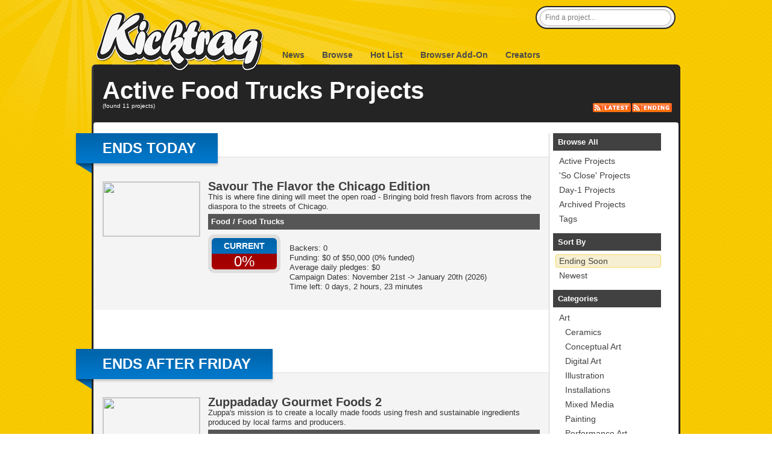

--- FILE ---
content_type: text/html; charset=utf-8
request_url: http://www.kicktraq.com/categories/food/food%20trucks/?sort=end
body_size: 7461
content:
<!doctype html>
<html itemscope="itemscope" itemtype="http://schema.org/WebPage">
<head>
	<title>Categories &gt; Food Trucks :: Kicktraq</title>

	<meta name="viewport" content="width=1036" />
	<meta http-equiv="X-UA-Compatible" content="IE=9; IE=8; IE=7; IE=EDGE" />

	<link rel="stylesheet" href="/css/main.css?ver=20210411.1" type="text/css" media="screen" />
	<link rel="shortcut icon" href="/favicon.ico?ver=1.0" />

	<meta name="description" content="Kicktraq: The Crowdfunding Analytics & Discovery Platform!">

	
	</head>

            <body class="normal">
    

		
		<div id="header" class="container">
			<h1 id="logo">
				<a title="KickTraq" href="/"><span>KickTraq</span></a>
			</h1>
			<div id="nav" class="normal">
			    <a href="/">News</a> <a href="/projects/">Browse</a>
			    <a href="/hotlist/">Hot List</a>
			    <a href="/tools/">Browser Add-On</a>
			    <a href="/owners/">Creators</a>
			    			</div>
			<div id="search">
				<form class="searchform" action="/search/" method="get" accept-charset="UTF-8">
					<input id="find" name="find" class="searchfield" type="text" value="Find a project..." onfocus="if (this.value == 'Find a project...') {this.value = '';}" onblur="if (this.value == '') {this.value = 'Find a project...';}" />
				</form>
			</div>
			<div class="clear"></div>
		</div>
		<div id="content" class="container"><!-- start content -->
						<div id="header-rays"></div>
						<div class="inner-content">
		<div id="pagetitle">
			<br />
			<h1 class="pagetitle">Active Food Trucks Projects</h1>
			<div class="page-subtitle">(found 11 projects)
</div><div class="rss-subtitle"><a href="/categories/food/food trucks/latest.rss"><img src="/images/ico-rss-latest.png"></a><a href="/categories/food/food trucks/ending.rss"><img src="/images/ico-rss-ending.png"></a></div><div class="clear"></div>
		</div>
		<div id="pagetitle-bottom"></div>
		<div id="project-list">
			<div class="projects">
<div class="ribbon  first"><div class="ribbon-inner rblue shadow"><h3>Ends Today</h3></div><div class="wing-blue-left"></div><div class="clear"></div></div>	<div class="project after-ribbon odd">
		<div class="project-image"><a href="/projects/savourtheflavorchi/savour-the-flavor-the-chicago-edition"><img src="https://i.kickstarter.com/assets/051/620/739/6e9b899111fafe26d46c60b31d095ae9_original.png?anim=false&fit=cover&gravity=auto&height=90&origin=ugc&q=92&v=1762886477&width=160&sig=UuJSOW3X2OuQ4Qn8r6phMY%2BjlFjF45JuMmyIefmVeXo%3D" border="0" width="160" height="90" class="webfeedsFeaturedVisual"></a></div>
		<div class="project-infobox">
			<h2><a href="/projects/savourtheflavorchi/savour-the-flavor-the-chicago-edition/">Savour The Flavor the Chicago Edition</a></h2>
			<div>This is where fine dining will meet the open road - Bringing bold fresh flavors from across the diaspora to the streets of Chicago.</div>
			<div class="project-cat"><a href="/categories/food/">Food</a> / <a href="/categories/food/food trucks/">Food Trucks</a></div>
			<div class="project-infobits">
				<div class="project-pledgilizer">
					<div class="project-pledgilizer-inner">
						<div class="project-pledgilizer-top  blue"><h5>Current</h5></div>
						<div class="project-pledgilizer-mid red"><h4>0%</h4></div>
					</div>
				</div>
				<div class="project-details">
					Backers: 0<br />
					Funding: $0 of $50,000 (<span style="#CC0000;">0% funded</span>)<br />
					Average daily pledges: $0<br />
					Campaign Dates: November 21st -&gt; January 20th (2026)<br />
					Time left: 0 days, 2 hours, 23 minutes<br />
				</div>
				<div style="clear: both"></div>
			</div>
		</div>
		<div style="clear: both"></div>
	</div>
<div class="project-gap"></div><div class="ribbon  first"><div class="ribbon-inner rblue shadow"><h3>Ends after Friday</h3></div><div class="wing-blue-left"></div><div class="clear"></div></div>	<div class="project after-ribbon odd">
		<div class="project-image"><a href="/projects/zuppaisagouda/zuppadaday-gourmet-foods-2"><img src="https://i.kickstarter.com/assets/052/024/301/18e7bc92288dda45a0a0b6dc93de8ff0_original.png?anim=false&fit=cover&gravity=auto&height=90&origin=ugc&q=92&v=1766463499&width=160&sig=%2Fv1VHr%2Bgxr5KGsH3u0J6cMwe9zK%2FIupIbNbTTneFuI4%3D" border="0" width="160" height="90" class="webfeedsFeaturedVisual"></a></div>
		<div class="project-infobox">
			<h2><a href="/projects/zuppaisagouda/zuppadaday-gourmet-foods-2/">Zuppadaday Gourmet Foods 2</a></h2>
			<div>Zuppa's mission is to create a locally made foods using fresh and sustainable ingredients produced by local farms and producers.</div>
			<div class="project-cat"><a href="/categories/food/">Food</a> / <a href="/categories/food/food trucks/">Food Trucks</a></div>
			<div class="project-infobits">
				<div class="project-pledgilizer">
					<div class="project-pledgilizer-inner">
						<div class="project-pledgilizer-top  blue"><h5>Current</h5></div>
						<div class="project-pledgilizer-mid red"><h4>11%</h4></div>
					</div>
				</div>
				<div class="project-details">
					Backers: 5<br />
					Funding: $1,125 of $10,000 (<span style="#CC0000;">11% funded</span>)<br />
					Average daily pledges: $42<br />
					Campaign Dates: December 25th -&gt; January 25th (2026)<br />
					Time left: 4 days, 14 hours, 50 minutes<br />
				</div>
				<div style="clear: both"></div>
			</div>
		</div>
		<div style="clear: both"></div>
	</div>
<div class="project-gap"></div><div class="ribbon  first"><div class="ribbon-inner rblue shadow"><h3>Ends a week from now</h3></div><div class="wing-blue-left"></div><div class="clear"></div></div>	<div class="project after-ribbon odd">
		<div class="project-image"><a href="/projects/journetskitchen/louisiana-flavor-on-wheels-help-us-build-a-food-truck"><img src="https://i.kickstarter.com/assets/052/063/169/df839880af350156df80ef141ae05530_original.jpg?anim=false&fit=cover&gravity=auto&height=90&origin=ugc&q=92&v=1766988322&width=160&sig=fD3ipsXn62nWHNFEsnAaTdDydUbDCw2ugXgEJoeX5Co%3D" border="0" width="160" height="90" class="webfeedsFeaturedVisual"></a></div>
		<div class="project-infobox">
			<h2><a href="/projects/journetskitchen/louisiana-flavor-on-wheels-help-us-build-a-food-truck/">Louisiana Flavor on Wheels: Help Us Build a Food Truck</a></h2>
			<div>Transforming Generational Louisiana Recipes into a Scalable Mobile Brand and Retail Product Line</div>
			<div class="project-cat"><a href="/categories/food/">Food</a> / <a href="/categories/food/food trucks/">Food Trucks</a></div>
			<div class="project-infobits">
				<div class="project-pledgilizer">
					<div class="project-pledgilizer-inner">
						<div class="project-pledgilizer-top  blue"><h5>Current</h5></div>
						<div class="project-pledgilizer-mid red"><h4>0%</h4></div>
					</div>
				</div>
				<div class="project-details">
					Backers: 1<br />
					Funding: $50 of $49,999 (<span style="#CC0000;">0% funded</span>)<br />
					Average daily pledges: $2<br />
					Campaign Dates: December 29th -&gt; January 28th (2026)<br />
					Time left: 7 days, 9 hours, 59 minutes<br />
				</div>
				<div style="clear: both"></div>
			</div>
		</div>
		<div style="clear: both"></div>
	</div>
	<div class="project">
		<div class="project-image"><a href="/projects/1985816576/ultimas-techs-de-produccion-de-alimentos-en-aula-movil"><img src="https://i.kickstarter.com/assets/052/050/678/f6dded2417d6d64a12028ca892e55747_original.png?anim=false&fit=cover&gravity=auto&height=90&origin=ugc&q=92&v=1766805075&width=160&sig=WIfenHdwwF0SYkrWm6AluWxFY7t2K4WVgaANgygON6A%3D" border="0" width="160" height="90" class="webfeedsFeaturedVisual"></a></div>
		<div class="project-infobox">
			<h2><a href="/projects/1985816576/ultimas-techs-de-produccion-de-alimentos-en-aula-movil/">Últimas techs de producción de alimentos en "Aula móvil"</a></h2>
			<div>Inspirado en Optimus Prime, un camión se transforma en aula y muestra las últimas techs como la acuaponía a estudiantes y sus padres</div>
			<div class="project-cat"><a href="/categories/food/">Food</a> / <a href="/categories/food/food trucks/">Food Trucks</a></div>
			<div class="project-infobits">
				<div class="project-pledgilizer">
					<div class="project-pledgilizer-inner">
						<div class="project-pledgilizer-top  blue"><h5>Current</h5></div>
						<div class="project-pledgilizer-mid red"><h4>2%</h4></div>
					</div>
				</div>
				<div class="project-details">
					Backers: 1<br />
					Funding: €825 of €30,000 (<span style="#CC0000;">2% funded</span>)<br />
					Average daily pledges: €33<br />
					Campaign Dates: December 27th -&gt; January 28th (2026)<br />
					Time left: 7 days, 15 hours, 44 minutes<br />
				</div>
				<div style="clear: both"></div>
			</div>
		</div>
		<div style="clear: both"></div>
	</div>
	<div class="project odd">
		<div class="project-image"><a href="/projects/chefjpz/moms-kitchen-a-food-truck-for-the-community"><img src="https://i.kickstarter.com/assets/051/961/497/30752eeb7521718290f1934344b11363_original.jpeg?anim=false&fit=cover&gravity=auto&height=90&origin=ugc&q=92&v=1765825966&width=160&sig=9dfF7qIeGkwd8kPFzde4757wZywasBuLigR3uHpll4o%3D" border="0" width="160" height="90" class="webfeedsFeaturedVisual"></a></div>
		<div class="project-infobox">
			<h2><a href="/projects/chefjpz/moms-kitchen-a-food-truck-for-the-community/">Mom’s kitchen A food truck for the community</a></h2>
			<div>Mom’s kitchen is a food truck and trailers that will feed hunger families quality gourmet meals at affordable prices</div>
			<div class="project-cat"><a href="/categories/food/">Food</a> / <a href="/categories/food/food trucks/">Food Trucks</a></div>
			<div class="project-infobits">
				<div class="project-pledgilizer">
					<div class="project-pledgilizer-inner">
						<div class="project-pledgilizer-top  blue"><h5>Current</h5></div>
						<div class="project-pledgilizer-mid red"><h4>10%</h4></div>
					</div>
				</div>
				<div class="project-details">
					Backers: 1<br />
					Funding: $3,000 of $30,000 (<span style="#CC0000;">10% funded</span>)<br />
					Average daily pledges: $200<br />
					Campaign Dates: January 6th -&gt; February 2nd (2026)<br />
					Time left: 12 days, 15 hours, 34 minutes<br />
				</div>
				<div style="clear: both"></div>
			</div>
		</div>
		<div style="clear: both"></div>
	</div>
	<div class="project">
		<div class="project-image"><a href="/projects/ayagbh/aya-a-mobile-wellness-movement"><img src="https://i.kickstarter.com/assets/052/039/002/79a16d36d417c04940f370a382fe207e_original.png?anim=false&fit=cover&gravity=auto&height=90&origin=ugc&q=92&v=1766629424&width=160&sig=JTqfbqmGGGetuJJpvZ1QfQzzetIVNHozY5k4wJqvO8k%3D" border="0" width="160" height="90" class="webfeedsFeaturedVisual"></a></div>
		<div class="project-infobox">
			<h2><a href="/projects/ayagbh/aya-a-mobile-wellness-movement/">Aya : A Mobile Wellness Movement</a></h2>
			<div>Bringing ancestral healing to the people through food, herbs, and culture - one cup, one story, one neighborhood at a time.</div>
			<div class="project-cat"><a href="/categories/food/">Food</a> / <a href="/categories/food/food trucks/">Food Trucks</a></div>
			<div class="project-infobits">
				<div class="project-pledgilizer">
					<div class="project-pledgilizer-inner">
						<div class="project-pledgilizer-top  blue"><h5>Current</h5></div>
						<div class="project-pledgilizer-mid red"><h4>10%</h4></div>
					</div>
				</div>
				<div class="project-details">
					Backers: 8<br />
					Funding: $800 of $7,500 (<span style="#CC0000;">10% funded</span>)<br />
					Average daily pledges: $44<br />
					Campaign Dates: January 3rd -&gt; February 2nd (2026)<br />
					Time left: 13 days, 1 hours, 41 minutes<br />
				</div>
				<div style="clear: both"></div>
			</div>
		</div>
		<div style="clear: both"></div>
	</div>
<div class="project-gap"></div><div class="ribbon  first"><div class="ribbon-inner rblue shadow"><h3>Ends more than three weeks from now</h3></div><div class="wing-blue-left"></div><div class="clear"></div></div>	<div class="project after-ribbon odd">
		<div class="project-image"><a href="/projects/496143678/gardners-street-dogs"><img src="https://i.kickstarter.com/assets/051/947/420/ed4ffe15f6d504c3f41f21ac064646bf_original.png?anim=false&fit=cover&gravity=auto&height=90&origin=ugc&q=92&v=1765651013&width=160&sig=bwp3DmgwvFniEK0uvGn3pImxtNT9FYY3Ra3i9lTBdNI%3D" border="0" width="160" height="90" class="webfeedsFeaturedVisual"></a></div>
		<div class="project-infobox">
			<h2><a href="/projects/496143678/gardners-street-dogs/">Gardners Street Dogs</a></h2>
			<div>Gardner’s Street Dogs wants to bring the American hotdog to family’s weather shopping or walking town! Others try but don’t compare</div>
			<div class="project-cat"><a href="/categories/food/">Food</a> / <a href="/categories/food/food trucks/">Food Trucks</a></div>
			<div class="project-infobits">
				<div class="project-pledgilizer">
					<div class="project-pledgilizer-inner">
						<div class="project-pledgilizer-top  blue"><h5>Current</h5></div>
						<div class="project-pledgilizer-mid red"><h4>0%</h4></div>
					</div>
				</div>
				<div class="project-details">
					Backers: 1<br />
					Funding: $100 of $15,000 (<span style="#CC0000;">0% funded</span>)<br />
					Average daily pledges: $3<br />
					Campaign Dates: December 13th -&gt; February 11th (2026)<br />
					Time left: 21 days, 22 hours, 0 minutes<br />
				</div>
				<div style="clear: both"></div>
			</div>
		</div>
		<div style="clear: both"></div>
	</div>
	<div class="project">
		<div class="project-image"><a href="/projects/zabonis/zabonis-food-truck"><img src="https://i.kickstarter.com/assets/052/062/782/ffeee1279c249e59ea2f1d821fc0b6b0_original.jpg?anim=false&fit=cover&gravity=auto&height=90&origin=ugc&q=92&v=1766983677&width=160&sig=i%2BZboj4T217hOl8o5iswVaZM4z2nz1OWZVfzPuTA%2B58%3D" border="0" width="160" height="90" class="webfeedsFeaturedVisual"></a></div>
		<div class="project-infobox">
			<h2><a href="/projects/zabonis/zabonis-food-truck/">Zaboni’s Food Truck</a></h2>
			<div>From Nonna’s Kitchen to the Streets — Italian & Peruvian Comfort Food Made with Love</div>
			<div class="project-cat"><a href="/categories/food/">Food</a> / <a href="/categories/food/food trucks/">Food Trucks</a></div>
			<div class="project-infobits">
				<div class="project-pledgilizer">
					<div class="project-pledgilizer-inner">
						<div class="project-pledgilizer-top  blue"><h5>Current</h5></div>
						<div class="project-pledgilizer-mid red"><h4>9%</h4></div>
					</div>
				</div>
				<div class="project-details">
					Backers: 5<br />
					Funding: $5,237 of $56,000 (<span style="#CC0000;">9% funded</span>)<br />
					Average daily pledges: $228<br />
					Campaign Dates: December 29th -&gt; February 13th (2026)<br />
					Time left: 24 days, 4 hours, 20 minutes<br />
				</div>
				<div style="clear: both"></div>
			</div>
		</div>
		<div style="clear: both"></div>
	</div>
	<div class="project odd">
		<div class="project-image"><a href="/projects/cautionhotcafellc/caution-hot-cafe-llc-mobile-coffee-trailer-launch"><img src="https://i.kickstarter.com/assets/051/620/779/3affd3a6f2faf9cefe2adaa29de9b8b3_original.png?anim=false&fit=cover&gravity=auto&height=90&origin=ugc&q=92&v=1762886645&width=160&sig=J5ydau7us2FDsnjzP01PxnhMXn4%2F4GMcJDPhmZKfpQQ%3D" border="0" width="160" height="90" class="webfeedsFeaturedVisual"></a></div>
		<div class="project-infobox">
			<h2><a href="/projects/cautionhotcafellc/caution-hot-cafe-llc-mobile-coffee-trailer-launch/">CAUTION: HOT Cafe' LLC — Mobile Coffee Trailer Launch</a></h2>
			<div>Female combat veteran bringing coffee, Lotus drinks, dirty sodas, and daiquiris on wheels. Serving Louisiana with heart and purpose.</div>
			<div class="project-cat"><a href="/categories/food/">Food</a> / <a href="/categories/food/food trucks/">Food Trucks</a></div>
			<div class="project-infobits">
				<div class="project-pledgilizer">
					<div class="project-pledgilizer-inner">
						<div class="project-pledgilizer-top  blue"><h5>Current</h5></div>
						<div class="project-pledgilizer-mid red"><h4>13%</h4></div>
					</div>
				</div>
				<div class="project-details">
					Backers: 5<br />
					Funding: $2,745 of $20,000 (<span style="#CC0000;">13% funded</span>)<br />
					Average daily pledges: $78<br />
					Campaign Dates: December 17th -&gt; February 15th (2026)<br />
					Time left: 25 days, 22 hours, 51 minutes<br />
				</div>
				<div style="clear: both"></div>
			</div>
		</div>
		<div style="clear: both"></div>
	</div>
	<div class="project">
		<div class="project-image"><a href="/projects/sweetseoulfood/help-bring-sweet-seoul-to-everyone"><img src="https://i.kickstarter.com/assets/052/048/182/30666ab8a623fb6c5368d675c6d7bf61_original.jpg?anim=false&fit=cover&gravity=auto&height=90&origin=ugc&q=92&v=1766772214&width=160&sig=11%2FMUQYVUO1GFOcqzu8eGNcwmpn5iWR237bsXPNQUnQ%3D" border="0" width="160" height="90" class="webfeedsFeaturedVisual"></a></div>
		<div class="project-infobox">
			<h2><a href="/projects/sweetseoulfood/help-bring-sweet-seoul-to-everyone/">Help Bring Sweet Seoul to Everyone!</a></h2>
			<div>Sweet Seoul blends Seoul street food with sweet indulgences, creating crave-worthy comfort food made to share.</div>
			<div class="project-cat"><a href="/categories/food/">Food</a> / <a href="/categories/food/food trucks/">Food Trucks</a></div>
			<div class="project-infobits">
				<div class="project-pledgilizer">
					<div class="project-pledgilizer-inner">
						<div class="project-pledgilizer-top  blue"><h5>Current</h5></div>
						<div class="project-pledgilizer-mid red"><h4>22%</h4></div>
					</div>
				</div>
				<div class="project-details">
					Backers: 1<br />
					Funding: $5,000 of $22,000 (<span style="#CC0000;">22% funded</span>)<br />
					Average daily pledges: $238<br />
					Campaign Dates: December 31st -&gt; March 1st (2026)<br />
					Time left: 39 days, 17 hours, 35 minutes<br />
				</div>
				<div style="clear: both"></div>
			</div>
		</div>
		<div style="clear: both"></div>
	</div>
	<div class="project odd">
		<div class="project-image"><a href="/projects/supdawgz/sup-dawgz-food-truck-feeding-community-one-dog-at-a-time"><img src="https://i.kickstarter.com/assets/051/675/533/e3a78db85707be4b42337c943a6f005d_original.jpg?anim=false&fit=cover&gravity=auto&height=90&origin=ugc&q=92&v=1763314366&width=160&sig=gpwu54VqXvZFjTIa%2BChIn%2FThvW06mLWkzGBPdt8IoDc%3D" border="0" width="160" height="90" class="webfeedsFeaturedVisual"></a></div>
		<div class="project-infobox">
			<h2><a href="/projects/supdawgz/sup-dawgz-food-truck-feeding-community-one-dog-at-a-time/">Sup Dawgz Food Truck: Feeding Community, One Dog at a Time</a></h2>
			<div>Support a retro themed food truck that turns every meal into an act of kindness with community outreach and a buy-one-give-one program.</div>
			<div class="project-cat"><a href="/categories/food/">Food</a> / <a href="/categories/food/food trucks/">Food Trucks</a></div>
			<div class="project-infobits">
				<div class="project-pledgilizer">
					<div class="project-pledgilizer-inner">
						<div class="project-pledgilizer-top  blue"><h5>Current</h5></div>
						<div class="project-pledgilizer-mid orange"><h4>30%</h4></div>
					</div>
				</div>
				<div class="project-details">
					Backers: 8<br />
					Funding: $12,075 of $40,000 (<span style="#e48900;">30% funded</span>)<br />
					Average daily pledges: $1,006<br />
					Campaign Dates: January 9th -&gt; March 10th (2026)<br />
					Time left: 48 days, 13 hours, 43 minutes<br />
				</div>
				<div style="clear: both"></div>
			</div>
		</div>
		<div style="clear: both"></div>
	</div>
</div>
<div id="sidebar">
	<h3>Browse All</h3>
	<ul>
		<li><a href="/projects/">Active Projects</a></li>
		<li><a href="/soclose/">'So Close' Projects</a></li>
		<li><a href="/dayones/">Day-1 Projects</a></li>
		<li><a href="/archive/">Archived Projects</a></li>
		<li><a href="/tags/">Tags</a></li>
	</ul>
<br />	<h3>Sort By</h3>
	<ul>
		<li><a class="active" href="?sort=end">Ending Soon</a></li>
		<li><a href="?sort=new">Newest</a></li>
	</ul>
	<!-- end --><br />	<h3>Categories</h3>
	<ul>
		<li><a href="/categories/art/">Art</a>
			<ul>
				<li><a href="/categories/art/ceramics/">Ceramics</a></li>
				<li><a href="/categories/art/conceptual art/">Conceptual Art</a></li>
				<li><a href="/categories/art/digital art/">Digital Art</a></li>
				<li><a href="/categories/art/illustration/">Illustration</a></li>
				<li><a href="/categories/art/installations/">Installations</a></li>
				<li><a href="/categories/art/mixed media/">Mixed Media</a></li>
				<li><a href="/categories/art/painting/">Painting</a></li>
				<li><a href="/categories/art/performance art/">Performance Art</a></li>
				<li><a href="/categories/art/public art/">Public Art</a></li>
				<li><a href="/categories/art/sculpture/">Sculpture</a></li>
				<li><a href="/categories/art/textiles/">Textiles</a></li>
				<li><a href="/categories/art/video art/">Video Art</a></li>
			</ul>
		</li>
		<li><a href="/categories/comics/">Comics</a>
			<ul>
				<li><a href="/categories/comics/anthologies/">Anthologies</a></li>
				<li><a href="/categories/comics/comic books/">Comic Books</a></li>
				<li><a href="/categories/comics/events/">Events</a></li>
				<li><a href="/categories/comics/graphic novels/">Graphic Novels</a></li>
				<li><a href="/categories/comics/webcomics/">Webcomics</a></li>
			</ul>
		</li>
		<li><a href="/categories/crafts/">Crafts</a>
			<ul>
				<li><a href="/categories/crafts/candles/">Candles</a></li>
				<li><a href="/categories/crafts/crochet/">Crochet</a></li>
				<li><a href="/categories/crafts/diy/">DIY</a></li>
				<li><a href="/categories/crafts/embroidery/">Embroidery</a></li>
				<li><a href="/categories/crafts/glass/">Glass</a></li>
				<li><a href="/categories/crafts/knitting/">Knitting</a></li>
				<li><a href="/categories/crafts/letterpress/">Letterpress</a></li>
				<li><a href="/categories/crafts/pottery/">Pottery</a></li>
				<li><a href="/categories/crafts/printing/">Printing</a></li>
				<li><a href="/categories/crafts/quilts/">Quilts</a></li>
				<li><a href="/categories/crafts/stationery/">Stationery</a></li>
				<li><a href="/categories/crafts/taxidermy/">Taxidermy</a></li>
				<li><a href="/categories/crafts/weaving/">Weaving</a></li>
				<li><a href="/categories/crafts/woodworking/">Woodworking</a></li>
			</ul>
		</li>
		<li><a href="/categories/dance/">Dance</a>
			<ul>
				<li><a href="/categories/dance/performances/">Performances</a></li>
				<li><a href="/categories/dance/residencies/">Residencies</a></li>
				<li><a href="/categories/dance/spaces/">Spaces</a></li>
				<li><a href="/categories/dance/workshops/">Workshops</a></li>
			</ul>
		</li>
		<li><a href="/categories/design/">Design</a>
			<ul>
				<li><a href="/categories/design/architecture/">Architecture</a></li>
				<li><a href="/categories/design/civic design/">Civic Design</a></li>
				<li><a href="/categories/design/graphic design/">Graphic Design</a></li>
				<li><a href="/categories/design/interactive design/">Interactive Design</a></li>
				<li><a href="/categories/design/product design/">Product Design</a></li>
				<li><a href="/categories/design/typography/">Typography</a></li>
			</ul>
		</li>
		<li><a href="/categories/fashion/">Fashion</a>
			<ul>
				<li><a href="/categories/fashion/accessories/">Accessories</a></li>
				<li><a href="/categories/fashion/apparel/">Apparel</a></li>
				<li><a href="/categories/fashion/couture/">Couture</a></li>
				<li><a href="/categories/fashion/footwear/">Footwear</a></li>
				<li><a href="/categories/fashion/jewelry/">Jewelry</a></li>
				<li><a href="/categories/fashion/pet fashion/">Pet Fashion</a></li>
				<li><a href="/categories/fashion/ready-to-wear/">Ready-to-wear</a></li>
			</ul>
		</li>
		<li><a href="/categories/film & video/">Film & Video</a>
			<ul>
				<li><a href="/categories/film & video/action/">Action</a></li>
				<li><a href="/categories/film & video/animation/">Animation</a></li>
				<li><a href="/categories/film & video/comedy/">Comedy</a></li>
				<li><a href="/categories/film & video/documentary/">Documentary</a></li>
				<li><a href="/categories/film & video/drama/">Drama</a></li>
				<li><a href="/categories/film & video/experimental/">Experimental</a></li>
				<li><a href="/categories/film & video/family/">Family</a></li>
				<li><a href="/categories/film & video/festivals/">Festivals</a></li>
				<li><a href="/categories/film & video/horror/">Horror</a></li>
				<li><a href="/categories/film & video/movie theaters/">Movie Theaters</a></li>
				<li><a href="/categories/film & video/music videos/">Music Videos</a></li>
				<li><a href="/categories/film & video/narrative film/">Narrative Film</a></li>
				<li><a href="/categories/film & video/romance/">Romance</a></li>
				<li><a href="/categories/film & video/science fiction/">Science Fiction</a></li>
				<li><a href="/categories/film & video/shorts/">Shorts</a></li>
				<li><a href="/categories/film & video/television/">Television</a></li>
				<li><a href="/categories/film & video/thrillers/">Thrillers</a></li>
				<li><a href="/categories/film & video/webseries/">Webseries</a></li>
			</ul>
		</li>
		<li><a href="/categories/food/">Food</a>
			<ul>
				<li><a href="/categories/food/bacon/">Bacon</a></li>
				<li><a href="/categories/food/community gardens/">Community Gardens</a></li>
				<li><a href="/categories/food/cookbooks/">Cookbooks</a></li>
				<li><a href="/categories/food/drinks/">Drinks</a></li>
				<li><a href="/categories/food/events/">Events</a></li>
				<li><a href="/categories/food/farmer's markets/">Farmer's Markets</a></li>
				<li><a href="/categories/food/farms/">Farms</a></li>
				<li><a class="active" href="/categories/food/food trucks/">Food Trucks</a></li>
				<li><a href="/categories/food/restaurants/">Restaurants</a></li>
				<li><a href="/categories/food/small batch/">Small Batch</a></li>
				<li><a href="/categories/food/spaces/">Spaces</a></li>
				<li><a href="/categories/food/vegan/">Vegan</a></li>
			</ul>
		</li>
		<li><a href="/categories/games/">Games</a>
			<ul>
				<li><a href="/categories/games/gaming hardware/">Gaming Hardware</a></li>
				<li><a href="/categories/games/live games/">Live Games</a></li>
				<li><a href="/categories/games/mobile games/">Mobile Games</a></li>
				<li><a href="/categories/games/playing cards/">Playing Cards</a></li>
				<li><a href="/categories/games/puzzles/">Puzzles</a></li>
				<li><a href="/categories/games/tabletop games/">Tabletop Games</a></li>
				<li><a href="/categories/games/toys/">Toys</a></li>
				<li><a href="/categories/games/video games/">Video Games</a></li>
			</ul>
		</li>
		<li><a href="/categories/journalism/">Journalism</a>
			<ul>
				<li><a href="/categories/journalism/audio/">Audio</a></li>
				<li><a href="/categories/journalism/fantasy/">Fantasy</a></li>
				<li><a href="/categories/journalism/photo/">Photo</a></li>
				<li><a href="/categories/journalism/print/">Print</a></li>
				<li><a href="/categories/journalism/video/">Video</a></li>
			</ul>
		</li>
		<li><a href="/categories/music/">Music</a>
			<ul>
				<li><a href="/categories/music/blues/">Blues</a></li>
				<li><a href="/categories/music/chiptune/">Chiptune</a></li>
				<li><a href="/categories/music/classical music/">Classical Music</a></li>
				<li><a href="/categories/music/country & folk/">Country & Folk</a></li>
				<li><a href="/categories/music/electronic music/">Electronic Music</a></li>
				<li><a href="/categories/music/faith/">Faith</a></li>
				<li><a href="/categories/music/hip-hop/">Hip-Hop</a></li>
				<li><a href="/categories/music/indie rock/">Indie Rock</a></li>
				<li><a href="/categories/music/jazz/">Jazz</a></li>
				<li><a href="/categories/music/kids/">Kids</a></li>
				<li><a href="/categories/music/latin/">Latin</a></li>
				<li><a href="/categories/music/metal/">Metal</a></li>
				<li><a href="/categories/music/pop/">Pop</a></li>
				<li><a href="/categories/music/punk/">Punk</a></li>
				<li><a href="/categories/music/r&b/">R&B</a></li>
				<li><a href="/categories/music/rock/">Rock</a></li>
				<li><a href="/categories/music/world music/">World Music</a></li>
			</ul>
		</li>
		<li><a href="/categories/photography/">Photography</a>
			<ul>
				<li><a href="/categories/photography/animals/">Animals</a></li>
				<li><a href="/categories/photography/fine art/">Fine Art</a></li>
				<li><a href="/categories/photography/nature/">Nature</a></li>
				<li><a href="/categories/photography/people/">People</a></li>
				<li><a href="/categories/photography/photobooks/">Photobooks</a></li>
				<li><a href="/categories/photography/places/">Places</a></li>
			</ul>
		</li>
		<li><a href="/categories/publishing/">Publishing</a>
			<ul>
				<li><a href="/categories/publishing/academic/">Academic</a></li>
				<li><a href="/categories/publishing/anthologies/">Anthologies</a></li>
				<li><a href="/categories/publishing/art book/">Art Book</a></li>
				<li><a href="/categories/publishing/art books/">Art Books</a></li>
				<li><a href="/categories/publishing/calendars/">Calendars</a></li>
				<li><a href="/categories/publishing/children's books/">Children's Books</a></li>
				<li><a href="/categories/publishing/fiction/">Fiction</a></li>
				<li><a href="/categories/publishing/literary journals/">Literary Journals</a></li>
				<li><a href="/categories/publishing/literary spaces/">Literary Spaces</a></li>
				<li><a href="/categories/publishing/nonfiction/">Nonfiction</a></li>
				<li><a href="/categories/publishing/periodicals/">Periodicals</a></li>
				<li><a href="/categories/publishing/poetry/">Poetry</a></li>
				<li><a href="/categories/publishing/radio & podcasts/">Radio & Podcasts</a></li>
				<li><a href="/categories/publishing/translations/">Translations</a></li>
				<li><a href="/categories/publishing/young adult/">Young Adult</a></li>
				<li><a href="/categories/publishing/zines/">Zines</a></li>
				<li><a href="/categories/sculpture/childrenswear/">Childrenswear</a></li>
			</ul>
		</li>
		<li><a href="/categories/social practice/">Social Practice</a></li>
		<li><a href="/categories/technology/">Technology</a>
			<ul>
				<li><a href="/categories/technology/3d printing/">3D Printing</a></li>
				<li><a href="/categories/technology/apps/">Apps</a></li>
				<li><a href="/categories/technology/camera equipment/">Camera Equipment</a></li>
				<li><a href="/categories/technology/diy electronics/">DIY Electronics</a></li>
				<li><a href="/categories/technology/fabrication tools/">Fabrication Tools</a></li>
				<li><a href="/categories/technology/flight/">Flight</a></li>
				<li><a href="/categories/technology/gadgets/">Gadgets</a></li>
				<li><a href="/categories/technology/hardware/">Hardware</a></li>
				<li><a href="/categories/technology/makerspaces/">Makerspaces</a></li>
				<li><a href="/categories/technology/robots/">Robots</a></li>
				<li><a href="/categories/technology/software/">Software</a></li>
				<li><a href="/categories/technology/sound/">Sound</a></li>
				<li><a href="/categories/technology/space/">Space</a></li>
				<li><a href="/categories/technology/space exploration/">Space Exploration</a></li>
				<li><a href="/categories/technology/wearables/">Wearables</a></li>
				<li><a href="/categories/technology/web/">Web</a></li>
			</ul>
		</li>
		<li><a href="/categories/theater/">Theater</a>
			<ul>
				<li><a href="/categories/theater/experimental/">Experimental</a></li>
				<li><a href="/categories/theater/festivals/">Festivals</a></li>
				<li><a href="/categories/theater/immersive/">Immersive</a></li>
				<li><a href="/categories/theater/musical/">Musical</a></li>
				<li><a href="/categories/theater/plays/">Plays</a></li>
				<li><a href="/categories/theater/spaces/">Spaces</a></li>
			</ul>
		</li>
	</ul>
</div><div style="clear: both"></div>
<hr noshade="noshade"><div class="paging"><span class="prn">< Previous</span> <span>1</span> <span class="prn">Next ></span> <p id="total_count">(total 11 results)</p></div>		</div>



			</div>

			<!-- end content -->

			<div id="pagefooter">
				<div class="legal">
					&copy;2026 Kicktraq LLC / Adam Clark.
					<br />Kickstarter is a trademark of <a href="http://www.kickstarter.com/" target="_blank">Kickstarter Inc.</a> This site is not affiliated with Kickstarter, Inc.<br />
										<br />Trademarks and related content are owned by their respective companies.
				</div>
				<div class="links">
					<h5>Quick Links</h5>
					<ul>
						<li><a href="/contact/">Contact Us</a></li>
						<li><a href="/tools/">Browser Add-Ons</a></li>
						<li><a href="/about/">About Us</a></li>
						<li><a href="/policies/">Policies</a></li>

					</ul>

				</div>
				<div class="links">
					<h5>Connect With Us</h5>
					<ul class="connect">
						<li><a target="_blank" href="http://www.twitter.com/kicktraq/">Twitter</a></li>
						<li><a target="_blank" href="http://www.facebook.com/Kicktraq">Facebook</a></li>
						<li><a target="_blank" href="http://blog.kicktraq.com/">Kicktraq Blog</a></li>
						<!-- <li><a target="_blank" href="http://www.reddit.com/user/kicktraq/">Reddit</a></li> -->
						<!-- <li><a target="_blank" href="http://www.linkedin.com/groups/Kicktraq-4431357?trk=myg_ugrp_ovr">LinkedIn</a></li> -->
						<!-- <li><a target="_blank" href="http://plus.google.com/104322426946626197495/" rel="publisher">Google+</a></li> -->
						<!-- <li><a target="_blank" href="http://github.com/kicktraq">GitHub</a></li> -->
						<li><a target="_blank" href="http://www.kickstarter.com/profile/pyrowolf/">Kickstarter</a></li>
					</ul>
					<br />
					<h5>Creators</h5>
					<ul>
						<li><a href="/owners/">Creator Tools</a></li>
					</ul>
				</div>
				<div class="clear"></div>
			</div>


		</div>


			<!-- Grab Google CDN's jQuery, with a protocol relative URL; fall back to local if offline -->
	<script src="//ajax.googleapis.com/ajax/libs/jquery/1.8.3/jquery.min.js"></script>
	<script>window.jQuery || document.write('<script src="js/libs/jquery-1.8.3.min.js"><\/script>')</script>
<script src="/js/kq.jsslib.ajax.js"></script>
<script src="/js/jquery.lightbox.min.js"></script>
		<!-- ga -->
		<script>
			var _gaq=[['_setAccount','UA-30230588-1'],['_trackPageview']];
			(function(d,t){var g=d.createElement(t),s=d.getElementsByTagName(t)[0];
			g.src=('https:'==location.protocol?'//ssl':'//www')+'.google-analytics.com/ga.js';
			s.parentNode.insertBefore(g,s)}(document,'script'));
		</script>

						</body>
</html>


--- FILE ---
content_type: application/javascript
request_url: http://www.kicktraq.com/js/kq.jsslib.ajax.js
body_size: 1856
content:
$(document).ready(function () {
						
	//on fav classes
	$('.fav').click(function (event) {
		event.preventDefault();
		
		// load pid from data element
		var pid = $(this).data('project');
		var favobj = $(this);

	 	//hide the content and show the loader	 	
	 	$(this).parent().hide();
	 	var loader = $(this).parent().parent().find(".personal-fav-loader");
	 	loader.show();	 
	 	
	 	// ajax call
	 	toggleFav(pid,favobj);
	 		
		//cancel the anchor tag behaviour
		return false;
	});	
});
	
function toggleFav(pid, favobj) {
	
	//generate the parameter for the php script
	var data = 'pid=' + pid;
	$.ajax({
		url: "/ajax/ajax.fav.php",	
		type: "GET",		
		data: data,		
		cache: false,
		success: function(msg){                			

               var jmsg = "";
               jmsg = msg;
               
               var loader = favobj.parent().parent().find(".personal-fav-loader");
               var favtxt = favobj.parent().parent().find(".personal-fav-count");
               
               var curcount = parseInt(favtxt.text());
                                              
			switch(jmsg) {
				case "1":
					// favorited
					
					favobj.parent().addClass("active");
					favtxt.addClass("active");
					
					favtxt.text(curcount+1);
					
					break;
					
				case "0":
					// unfavorited
					
					favobj.parent().removeClass("active");
					favtxt.removeClass("active");
					
					favtxt.text(curcount-1);
					
					break;
					
				case "-1":
										
					$('#login').lightbox_me({
						centered: true, 
						onLoad: function() { 
							$('#login').find('input:first').focus()
						}
					});
															
				default:
					//eventually show login screen
					break;								
			}
			
			// now hide loader
			loader.hide();
			favobj.parent().show();                
			
			return msg;                
		}
	});
}